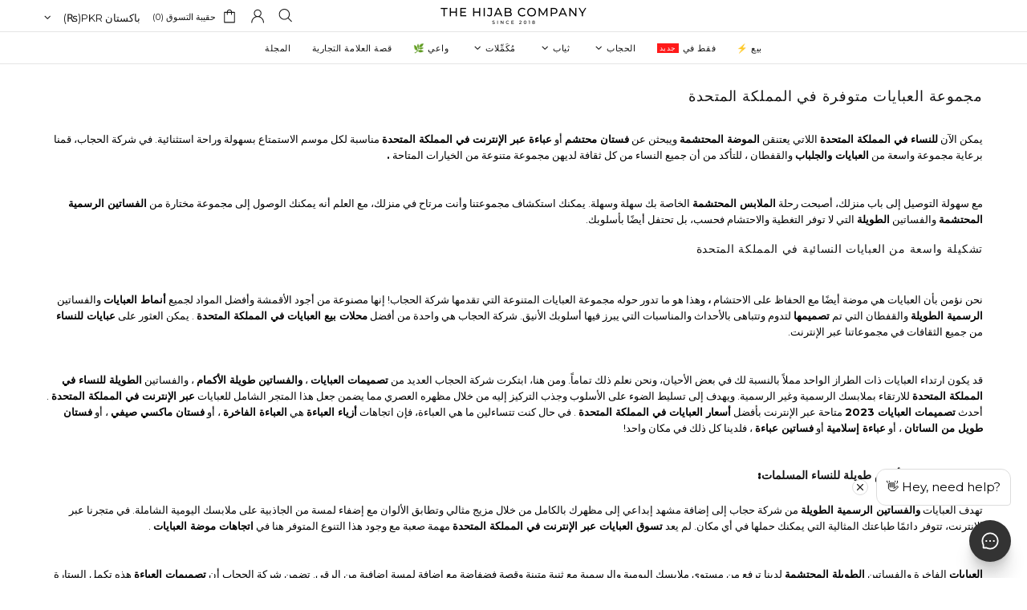

--- FILE ---
content_type: text/plain; charset=utf-8
request_url: https://events.getsitectrl.com/api/v1/events
body_size: 557
content:
{"id":"66cceee234b4c97e","user_id":"66cceee234fd05dd","time":1766099486930,"token":"1766099486.e9503e4c8e74a68848f0109eadc86242.94a69bd1462e2213767f3f57129d81f6","geo":{"ip":"3.16.152.211","geopath":"147015:147763:220321:","geoname_id":4509177,"longitude":-83.0061,"latitude":39.9625,"postal_code":"43215","city":"Columbus","region":"Ohio","state_code":"OH","country":"United States","country_code":"US","timezone":"America/New_York"},"ua":{"platform":"Desktop","os":"Mac OS","os_family":"Mac OS X","os_version":"10.15.7","browser":"Other","browser_family":"ClaudeBot","browser_version":"1.0","device":"Spider","device_brand":"Spider","device_model":"Desktop"},"utm":{}}